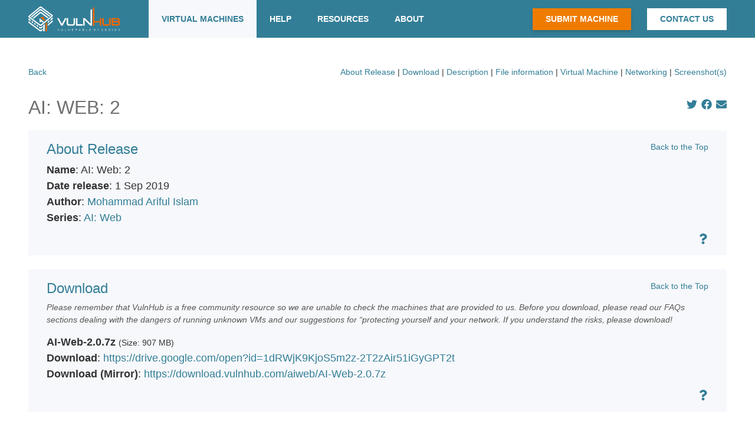

--- FILE ---
content_type: text/html; charset=utf-8
request_url: https://vulnhub.com/entry/ai-web-2,357/
body_size: 7775
content:


<!DOCTYPE html>
<html lang="en">
<head>
  
  
  <meta http-equiv="content-type" content="text/html; charset=UTF-8" />
  <title>AI: Web: 2 ~ VulnHub</title>
  <link rel="shortcut icon" href="/static/img/favicon.ico"/>
  <link rel="apple-touch-icon" href="/static/img/touch-icon-iphone.png" />
  <link rel="apple-touch-icon" sizes="76x76" href="/static/img/touch-icon-ipad.png" />
  <link rel="apple-touch-icon" sizes="120x120" href="/static/img/touch-icon-iphone-retina.png" />
  <link rel="apple-touch-icon" sizes="152x152" href="/static/img/touch-icon-ipad-retina.png" />
  <link rel="stylesheet" type="text/css" href="//necolas.github.io/normalize.css/1.1.3/normalize.css" />

  <meta name="theme-color" content="#337e97">
  <meta name="msapplication-navbutton-color" content="#337e97">
  <meta name="apple-mobile-web-app-status-bar-style" content="black-translucent">

  <link rel="stylesheet" href="https://maxcdn.bootstrapcdn.com/bootstrap/4.4.1/css/bootstrap.min.css" crossorigin="anonymous">

  <link rel="stylesheet" type="text/css" href="/static/css/style.css" />
  <link rel="stylesheet" type="text/css" href="/static/fonts/fonts.css" />

  
  <link rel="alternate" type="application/atom+xml" title="Entries - Atom" href=":///feeds/added/atom/" />
  <link rel="alternate" type="application/rss+xml" title="Entries - RSS" href=":///feeds/added/rss/" />
  <link rel="alternate" type="application/atom+xml" title="Blog" href="https://blog.vulnhub.com/atom.xml" />
  <link rel="alternate" type="application/atom+xml" title="Torrents - Atom" href=":///feeds/torrent/atom/" />
  <link rel="alternate" type="application/rss+xml" title="Torrents - RSS" href=":///feeds/torrent/rss/" />
  <link rel="author" type="text/plain" href=":///humans.txt" />
  <link rel="author" type="text/plain" href=":///robots.txt" />
  <link rel="sitemap" type="application/xml" href=":///sitemap.xml" />
  
  <link rel="canonical" href="https://www.vulnhub.com/entry/ai-web-2,357/" />
  <meta property="og:title" content="AI: Web: 2" />
  <meta property="og:url" content="https://www.vulnhub.com/entry/ai-web-2,357/" />
  <meta property="og:image" content="https://www.vulnhub.com/media/img/entry/AI-Web2-00.png" />
  <link rel="stylesheet" type="text/css" href="/static/css/entry.css" />

  <meta name="description" xml:lang="en" lang="en" content="AI: Web: 2, made by Mohammad Ariful Islam. Download & walkthrough links are available." />
  
  <meta name="keywords" content="vulnhub,vulnerable,design,digital,information,security,infosec,hacking,pentest,training,download,mirror,walkthrough,hint,spoiler,legal,free,materials,resources,learning,hands on,practical,crack,break,boot2root,vulnerable virtual machines,machine,vuln,exploit,community" />
</head>
<body>
  <noscript>
    <div class="text-center">
      <h4>Javascript is required to give the best user experience.</h4>
    </div>
  </noscript>




<div class="navbar navbar-expand-lg fixed-top">
  <div class="container ">

    <a class="navbar-brand" href="/">
      <img src="/static/img/logo.svg" class="d-inline-block align-top" alt="">
    </a>

      <!-- Collapse button -->
    <button class="navbar-toggler" type="button" data-toggle="collapse" data-target="#navbarCollapse"
        aria-controls="navbarCollapse" aria-expanded="false" aria-label="Toggle navigation">
      <img src="/static/img/bars.svg" alt="bars">
    </button>

    <div class="collapse navbar-collapse" id="navbarCollapse">

      <nav class="d-flex w-100">
        <ul class="navbar-nav mr-auto left-nav">
          <li class="nav-item active">
            <a class="nav-link text-center" href="/">Virtual Machines</a>
          </li>
          <li class="nav-item dropdown ">
            <a class="nav-link text-center" href="/" id="help-dropdown" data-toggle="dropdown" aria-haspopup="true" aria-expanded="false">Help</a>
            <div class="dropdown-menu" aria-labelledby="help-dropdown">
              <a class="dropdown-item" href="/faq/">FAQ</a>
              <a class="dropdown-item" href="/difficulty/">Difficulty</a>
              <a class="dropdown-item" href="/lab/">Setting up a Lab</a>
              <a class="dropdown-item" href="/chat/">Chat</a>
            </div>
          </li>
          <li class="nav-item ">
            <a class="nav-link text-center" href="/resources/">Resources</a>
          </li>
          <li class="nav-item dropdown ">
            <a class="nav-link text-center" href="/" id="about-dropdown" data-toggle="dropdown" aria-haspopup="true" aria-expanded="false">About</a>
            <div class="dropdown-menu" aria-labelledby="about-dropdown">
              <a class="dropdown-item" href="/about/">About VulnHub</a>
              <a class="dropdown-item" href="/feeds/">Feeds</a>
              <a class="dropdown-item" href="/privacy/">Privacy Policy</a>
            </div>
          </li>
        </ul>


        <ul class="navbar-nav ml-auto right-nav">
          <li class="nav-item nav-btn nav-btn-orange align-self-center">
            <a class="nav-link" href="/submit/vm/">Submit Machine</a>
          </li>

          <li class="nav-item nav-btn nav-btn-white align-self-center">
            <a class="nav-link" href="/contact/">Contact Us</a>
          </li>
        </ul>

      </nav>

    </div>
  </div>
</div>





<div class="col-12 container content-container">
  

<div id="top"></div>
<div class="d-flex justify-content-between entry-links">
  <a href="javascript:history.go(-1)">Back</a>

  <!-- clean this up.  Should it be a list? -->
  <ul class="list-inline list-group list-group-horizontal">
    <li><a class="scroll" href="#release">About Release</a></li>
    <li>&nbsp;|&nbsp;<a class="scroll" href="#download">Download</a></li>
    <li>&nbsp;|&nbsp;<a class="scroll" href="#description">Description</a></li>
    <li>&nbsp;|&nbsp;<a class="scroll" href="#fileinfo">File information</a></li>
    <li>&nbsp;|&nbsp;<a class="scroll" href="#vm">Virtual Machine</a></li>
    <li>&nbsp;|&nbsp;<a class="scroll" href="#networking">Networking</a></li>
    <li>&nbsp;|&nbsp;<a class="scroll"  href="#screenshot">Screenshot(s)</a></li>
    
  </ul>

</div>

<div class="d-flex justify-content-between">

  <h2> AI: Web: 2</h2>

  <ul class="list-inline list-group list-group-horizontal social-media-links">
    <li>
      <a href="https://twitter.com/home/?status=I%27m%20looking%20at%20AI: Web%3A%202%20(https%3A%2F%2Fwww.vulnhub.com%2Fentry%2Fai-web-2,357/%3Fsource%3Dtwitter)%20%23VulnHub" data-hashtags="VulnHub" target="blank" rel="nofollow">
        <svg aria-hidden="true" focusable="false" data-prefix="fab" data-icon="twitter" role="img" xmlns="http://www.w3.org/2000/svg" viewBox="0 0 512 512" class="svg-inline--fa fa-twitter fa-w-16 fa-3x"><path  d="M459.37 151.716c.325 4.548.325 9.097.325 13.645 0 138.72-105.583 298.558-298.558 298.558-59.452 0-114.68-17.219-161.137-47.106 8.447.974 16.568 1.299 25.34 1.299 49.055 0 94.213-16.568 130.274-44.832-46.132-.975-84.792-31.188-98.112-72.772 6.498.974 12.995 1.624 19.818 1.624 9.421 0 18.843-1.3 27.614-3.573-48.081-9.747-84.143-51.98-84.143-102.985v-1.299c13.969 7.797 30.214 12.67 47.431 13.319-28.264-18.843-46.781-51.005-46.781-87.391 0-19.492 5.197-37.36 14.294-52.954 51.655 63.675 129.3 105.258 216.365 109.807-1.624-7.797-2.599-15.918-2.599-24.04 0-57.828 46.782-104.934 104.934-104.934 30.213 0 57.502 12.67 76.67 33.137 23.715-4.548 46.456-13.32 66.599-25.34-7.798 24.366-24.366 44.833-46.132 57.827 21.117-2.273 41.584-8.122 60.426-16.243-14.292 20.791-32.161 39.308-52.628 54.253z" class=""></path></svg>
      </a>
    </li>

    <li>
      <a class="facebook" href="https://www.facebook.com/sharer.php?u=https%3A%2F%2Fwww.vulnhub.com%2Fentry%2Fai-web-2,357/%3Fsource%3Dfacebook&amp;t=%5BVulnHub%5D%20AI: Web%3A%202" target="blank" rel="nofollow">
        <svg aria-hidden="true" focusable="false" data-prefix="fab" data-icon="facebook" role="img" xmlns="http://www.w3.org/2000/svg" viewBox="0 0 512 512" class="svg-inline--fa fa-facebook fa-w-16 fa-3x"><path d="M504 256C504 119 393 8 256 8S8 119 8 256c0 123.78 90.69 226.38 209.25 245V327.69h-63V256h63v-54.64c0-62.15 37-96.48 93.67-96.48 27.14 0 55.52 4.84 55.52 4.84v61h-31.28c-30.8 0-40.41 19.12-40.41 38.73V256h68.78l-11 71.69h-57.78V501C413.31 482.38 504 379.78 504 256z" class=""></path></svg>
      </a>
    </li>

    <li>
      <a class="mail" href="/cdn-cgi/l/email-protection#[base64]" target="blank" rel="nofollow">
        <svg aria-hidden="true" focusable="false" data-prefix="fas" data-icon="envelope" class="svg-inline--fa fa-envelope fa-w-16" role="img" xmlns="http://www.w3.org/2000/svg" viewBox="0 0 512 512"><path d="M502.3 190.8c3.9-3.1 9.7-.2 9.7 4.7V400c0 26.5-21.5 48-48 48H48c-26.5 0-48-21.5-48-48V195.6c0-5 5.7-7.8 9.7-4.7 22.4 17.4 52.1 39.5 154.1 113.6 21.1 15.4 56.7 47.8 92.2 47.6 35.7.3 72-32.8 92.3-47.6 102-74.1 131.6-96.3 154-113.7zM256 320c23.2.4 56.6-29.2 73.4-41.4 132.7-96.3 142.8-104.7 173.4-128.7 5.8-4.5 9.2-11.5 9.2-18.9v-19c0-26.5-21.5-48-48-48H48C21.5 64 0 85.5 0 112v19c0 7.4 3.4 14.3 9.2 18.9 30.6 23.9 40.7 32.4 173.4 128.7 16.8 12.2 50.2 41.8 73.4 41.4z"></path></svg>
      </a>
    </li>
  </ul>

</div>

<div class="panel" id="release">
  <div class="d-flex justify-content-between">
    <h3>About Release</h3>
    <a href="#top" class="back-to-top scroll">Back to the Top</a>
  </div>

  <ul class="list-inline list-group">
    <li><b>Name</b>: AI: Web: 2</li>
    <li><b>Date release</b>: 1 Sep 2019</li>
    <li><b>Author</b>: <a href="/author/mohammad-ariful-islam,636/">Mohammad Ariful Islam</a></li>
    <li><b>Series</b>: <a href="/series/ai-web,234/">AI: Web</a></li>
    
  </ul>

  <div class="d-flex pt-2 justify-content-end">
    <div class="modal-trigger-icon" data-toggle="modal" data-target="#modalrelease">
      <svg aria-hidden="true" focusable="false" data-prefix="fas" data-icon="question" role="img" xmlns="http://www.w3.org/2000/svg" viewBox="0 0 384 512" class="svg-inline--fa fa-question fa-w-12 fa-3x"><path d="M202.021 0C122.202 0 70.503 32.703 29.914 91.026c-7.363 10.58-5.093 25.086 5.178 32.874l43.138 32.709c10.373 7.865 25.132 6.026 33.253-4.148 25.049-31.381 43.63-49.449 82.757-49.449 30.764 0 68.816 19.799 68.816 49.631 0 22.552-18.617 34.134-48.993 51.164-35.423 19.86-82.299 44.576-82.299 106.405V320c0 13.255 10.745 24 24 24h72.471c13.255 0 24-10.745 24-24v-5.773c0-42.86 125.268-44.645 125.268-160.627C377.504 66.256 286.902 0 202.021 0zM192 373.459c-38.196 0-69.271 31.075-69.271 69.271 0 38.195 31.075 69.27 69.271 69.27s69.271-31.075 69.271-69.271-31.075-69.27-69.271-69.27z" class=""></path></svg>
    </div>
  </div>

  <div class="modal fade" id="modalrelease" tabindex="-1" role="dialog" aria-labelledby="exampleModalLabel" aria-hidden="true">
    <div class="modal-dialog" role="document">
      <div class="modal-content">
        <div class="modal-header">
          <h3 class="modal-title" id="exampleModalLabel">About Release</h3>
          <button type="button" class="close" data-dismiss="modal" aria-label="Close">
            <span aria-hidden="true">&times;</span>
          </button>
        </div>
        <div class="modal-body">
          This mentions the name of this release, when it was released, who made it, a link to 'series' and a link to the homepage of the release.<br />
          It's common for an author to release multiple 'scenarios', making up a 'series' of machines to attack.<br />
        </div>
      </div>
    </div>
  </div>

</div>

<div class="panel" id="download">
  <div class="d-flex justify-content-between">
    <h3>Download</h3>
    <a href="#top" class="back-to-top scroll">Back to the Top</a>
  </div>

  <div class="font-italic disclaimer">
    Please remember that VulnHub is a free community resource so we are unable to check the machines that are provided to us. Before you download, please read our FAQs sections dealing with the dangers of running unknown VMs and our suggestions for “protecting yourself and your network. If you understand the risks, please download!
  </div>

  
    <ul class="list-inline list-group">
      <li>
        <b>AI-Web-2.0.7z</b>
        <small class="showhide">(Size: 907 MB)</small>
      </li>
      <li><b>Download</b>: <a href="https://drive.google.com/open?id=1dRWjK9KjoS5m2z-2T2zAir51iGyGPT2t">https://drive.google.com/open?id=1dRWjK9KjoS5m2z-2T2zAir51iGyGPT2t</a></li>
       <li><b>Download (Mirror)</b>: <a href="https://download.vulnhub.com/aiweb/AI-Web-2.0.7z">https://download.vulnhub.com/aiweb/AI-Web-2.0.7z</a></li>
      
    </ul>
  

  <div class="d-flex pt-2 justify-content-end">
    <div class="modal-trigger-icon" data-toggle="modal" data-target="#modaldownload">
      <svg aria-hidden="true" focusable="false" data-prefix="fas" data-icon="question" role="img" xmlns="http://www.w3.org/2000/svg" viewBox="0 0 384 512" class="svg-inline--fa fa-question fa-w-12 fa-3x"><path d="M202.021 0C122.202 0 70.503 32.703 29.914 91.026c-7.363 10.58-5.093 25.086 5.178 32.874l43.138 32.709c10.373 7.865 25.132 6.026 33.253-4.148 25.049-31.381 43.63-49.449 82.757-49.449 30.764 0 68.816 19.799 68.816 49.631 0 22.552-18.617 34.134-48.993 51.164-35.423 19.86-82.299 44.576-82.299 106.405V320c0 13.255 10.745 24 24 24h72.471c13.255 0 24-10.745 24-24v-5.773c0-42.86 125.268-44.645 125.268-160.627C377.504 66.256 286.902 0 202.021 0zM192 373.459c-38.196 0-69.271 31.075-69.271 69.271 0 38.195 31.075 69.27 69.271 69.27s69.271-31.075 69.271-69.271-31.075-69.27-69.271-69.27z" class=""></path></svg>
    </div>
  </div>

  <div class="modal fade" id="modaldownload" tabindex="-1" role="dialog" aria-labelledby="DownloadLabel" aria-hidden="true">
    <div class="modal-dialog modal-dialog-scrollable" role="document">
      <div class="modal-content">
        <div class="modal-header">
          <h3 class="modal-title" id="DownloadLabel">Download</h3>
          <button type="button" class="close" data-dismiss="modal" aria-label="Close">
            <span aria-hidden="true">&times;</span>
          </button>
        </div>
        <div class="modal-body">
          Here you can download the mentioned files using various methods.<br />
          <br />
          We have listed the <b>original source</b>, from the author's page. However, after time these links 'break', for example: either the files are moved, they have reached their maximum bandwidth limit, or, their hosting/domain has expired.<br />
          <br />
          For these reasons, we have been in touch with each author asking for permission to mirror the files. If the author has agreed, we have created <b>mirrors</b>. These are untouched copies of the listed files. <i>(You can check for yourself via the MD5 &amp; SHA1 checksums which are individually displayed on their entry page. See how <a href="/faq/#checksum">here</a>)</i>.<br />
          <br />
          We also offer the download via <b>BitTorrent</b>. We prefer that people use BitTorrent, however, we do understand that it is not as straight forward as clicking on a direct link.<br />
          <br />
          To make sure everyone using VulnHub has the best experience possible using the site, we have had to <div class="underline">limit the amount of simultaneous direct download files to two files, with a max speed of 3mb</div>.<br />
          This is because the average file size is currently about 700mb, which causes our bandwidth to be high <i>(couple of terabytes each month!)</i>. As this is a privately funded project, we believe we have chosen the best hosting provider for the limited budget.<br />
          <br />
          If would you like to be able to download a mass, and at quicker speed, please use torrents as these will be seeded 24/7. For a guide on how to setup and use torrents, see <a href="https://www.digitaltrends.com/computing/how-to-use-bittorrent/">here</a>.<br />
          <br />
          <br />
          If you're the owner of a listed file or believe that we are unlawfully distributing files without permission, please get in touch <a href="/contact/">here</a>.<br />

        </div>
      </div>
    </div>
  </div>

</div>


<div class="panel" id="description">
  <div class="d-flex justify-content-between">
    <h3>Description</h3>
    <a href="#top" class="back-to-top scroll">Back to the Top</a>
  </div>

  <h2>About Release:</h2>
<ul>
<li>Name: AI: Web 2.0</li>
<li>Author: Mohammad Ariful Islam</li>
<li>Series: AI: Web</li>
</ul>
<h2>Description:</h2>
<ul>
<li>Difficulty: Intermediate</li>
<li>Network: DHCP (Automatically assign)</li>
<li>Network Mode: NAT</li>
</ul>
<p>This is the second box from the series AI: Web and you will have more fun to crack this challenge. The goal is simple. Get flag from /root/flag.txt. Enumerate the box, get low privileged shell and then escalate privilege to root.</p>
<p>You may need to crack password. Use wordlist SecLists/rockyou-45.txt by Mr. Daniel Miessler.</p>
<p>For any hint please tweet on @arif_xpress</p>
<h2>File Information:</h2>
<ul>
<li>Filename: AI Web 2.0.7z</li>
<li>File size: 906 MB</li>
</ul>
<h2>Virtual Machine:</h2>
<ul>
<li>Tested: VMWare Workstation 10 or later.</li>
<li>Operating System: Linux</li>
</ul>
<h2>Networking:</h2>
<ul>
<li>DHCP service: Enabled</li>
<li>IP Address: Automatically assign</li>
</ul>

  

  <div class="d-flex pt-2 justify-content-end">
    <div class="modal-trigger-icon" data-toggle="modal" data-target="#modaldescription">
      <svg aria-hidden="true" focusable="false" data-prefix="fas" data-icon="question" role="img" xmlns="http://www.w3.org/2000/svg" viewBox="0 0 384 512" class="svg-inline--fa fa-question fa-w-12 fa-3x"><path d="M202.021 0C122.202 0 70.503 32.703 29.914 91.026c-7.363 10.58-5.093 25.086 5.178 32.874l43.138 32.709c10.373 7.865 25.132 6.026 33.253-4.148 25.049-31.381 43.63-49.449 82.757-49.449 30.764 0 68.816 19.799 68.816 49.631 0 22.552-18.617 34.134-48.993 51.164-35.423 19.86-82.299 44.576-82.299 106.405V320c0 13.255 10.745 24 24 24h72.471c13.255 0 24-10.745 24-24v-5.773c0-42.86 125.268-44.645 125.268-160.627C377.504 66.256 286.902 0 202.021 0zM192 373.459c-38.196 0-69.271 31.075-69.271 69.271 0 38.195 31.075 69.27 69.271 69.27s69.271-31.075 69.271-69.271-31.075-69.27-69.271-69.27z" class=""></path></svg>
    </div>
  </div>

  <div class="modal fade" id="modaldescription" tabindex="-1" role="dialog" aria-labelledby="DescriptionLabel" aria-hidden="true">
    <div class="modal-dialog" role="document">
      <div class="modal-content">
        <div class="modal-header">
          <h3 class="modal-title" id="DescriptionLabel">Description</h3>
          <button type="button" class="close" data-dismiss="modal" aria-label="Close">
            <span aria-hidden="true">&times;</span>
          </button>
        </div>
        <div class="modal-body">
          This section is for various information that has been collected about the release, such as quotes from the webpage and/or the readme file.<br />
          These sources of information are usually helpful towards the completion of the release as the author can drop hints* as well as methods to help get the release up and working.<br />
          <br />
          <br />
          <b>* This is a 'little' hint</b>. Useful to help you get started and it shouldn't give anything away that you quickly could find out for yourself.<br />
        </div>
      </div>
    </div>
  </div>

</div>


<div class="panel" id="fileinfo">
  <div class="d-flex justify-content-between">
    <h3>File Information</h3>
    <a href="#top" class="back-to-top scroll">Back to the Top</a>
  </div>

  
    <ul class="list-inline list-group">
      <li><b>Filename</b>: AI-Web-2.0.7z</li>
      <li><b>File size</b>: 907 MB</li>
      <li><b>MD5</b>: 4C409F159C933C40A1E2349A68B3B8CE</li>
      <li><b>SHA1</b>: 11DE56FC5BEFBC01A811530EED53B58D43332996</li>
    
  </ul>

  <div class="d-flex pt-2 justify-content-end">
    <div class="modal-trigger-icon" data-toggle="modal" data-target="#modalchecksum">
      <svg aria-hidden="true" focusable="false" data-prefix="fas" data-icon="question" role="img" xmlns="http://www.w3.org/2000/svg" viewBox="0 0 384 512" class="svg-inline--fa fa-question fa-w-12 fa-3x"><path d="M202.021 0C122.202 0 70.503 32.703 29.914 91.026c-7.363 10.58-5.093 25.086 5.178 32.874l43.138 32.709c10.373 7.865 25.132 6.026 33.253-4.148 25.049-31.381 43.63-49.449 82.757-49.449 30.764 0 68.816 19.799 68.816 49.631 0 22.552-18.617 34.134-48.993 51.164-35.423 19.86-82.299 44.576-82.299 106.405V320c0 13.255 10.745 24 24 24h72.471c13.255 0 24-10.745 24-24v-5.773c0-42.86 125.268-44.645 125.268-160.627C377.504 66.256 286.902 0 202.021 0zM192 373.459c-38.196 0-69.271 31.075-69.271 69.271 0 38.195 31.075 69.27 69.271 69.27s69.271-31.075 69.271-69.271-31.075-69.27-69.271-69.27z" class=""></path></svg>
    </div>
  </div>

  <div class="modal fade" id="modalchecksum" tabindex="-1" role="dialog" aria-labelledby="ChecksumLabel" aria-hidden="true">
    <div class="modal-dialog" role="document">
      <div class="modal-content">
        <div class="modal-header">
          <h3 class="modal-title" id="ChecksumLabel">Checksum</h3>
          <button type="button" class="close" data-dismiss="modal" aria-label="Close">
            <span aria-hidden="true">&times;</span>
          </button>
        </div>
        <div class="modal-body">
          To make sure that the files haven't been altered in any manner, you can check the checksum of the file.<br />
          This makes sure that the you have acquired the same file which was transferred to you, without being modified/changed/damaged.<br />
          <br />
          Some authors publish the checksums in the README files, on their homepages or sometimes inside compressed archive <i>(if it has been compressed).</i><br />
          VulnHub also lists the MD5 &amp; SHA1 checksums for every file which it offers to download, allowing you to check. You can find all the checksums <a href="https://download.vulnhub.com/checksum.txt">here</a>, otherwise, they will be individually displayed on their entry page. To check the checksum, you can do it <a href="/faq/#checksum">here</a>.<br />
          <br />
          You can find out how to check the file's checksum <a href="/faq/#checksum">here</a>.<br />
        </div>
      </div>
    </div>
  </div>

</div>

<div class="panel" id="vm">
  <div class="d-flex justify-content-between">
    <h3>Virtual Machine</h3>
    <a href="#top" class="back-to-top scroll">Back to the Top</a>
  </div>

  <ul class="list-inline list-group">
    <li><b>Format</b>: Virtual Machine (Virtualbox - OVA)</li>
    <li><b>Operating System</b>: Linux</li>
  </ul>

  <div class="d-flex pt-2 justify-content-end">
    <div class="modal-trigger-icon" data-toggle="modal" data-target="#modalvm">
      <svg aria-hidden="true" focusable="false" data-prefix="fas" data-icon="question" role="img" xmlns="http://www.w3.org/2000/svg" viewBox="0 0 384 512" class="svg-inline--fa fa-question fa-w-12 fa-3x"><path d="M202.021 0C122.202 0 70.503 32.703 29.914 91.026c-7.363 10.58-5.093 25.086 5.178 32.874l43.138 32.709c10.373 7.865 25.132 6.026 33.253-4.148 25.049-31.381 43.63-49.449 82.757-49.449 30.764 0 68.816 19.799 68.816 49.631 0 22.552-18.617 34.134-48.993 51.164-35.423 19.86-82.299 44.576-82.299 106.405V320c0 13.255 10.745 24 24 24h72.471c13.255 0 24-10.745 24-24v-5.773c0-42.86 125.268-44.645 125.268-160.627C377.504 66.256 286.902 0 202.021 0zM192 373.459c-38.196 0-69.271 31.075-69.271 69.271 0 38.195 31.075 69.27 69.271 69.27s69.271-31.075 69.271-69.271-31.075-69.27-69.271-69.27z" class=""></path></svg>
    </div>
  </div>

    <div class="modal fade" id="modalvm" tabindex="-1" role="dialog" aria-labelledby="vmLabel" aria-hidden="true">
      <div class="modal-dialog" role="document">
        <div class="modal-content">
          <div class="modal-header">
            <h3 class="modal-title" id="vmLabel">Virtual Machine</h3>
            <button type="button" class="close" data-dismiss="modal" aria-label="Close">
              <span aria-hidden="true">&times;</span>
            </button>
          </div>
          <div class="modal-body">
            To make sure that the files haven't been altered in any manner, you can check the checksum of the file.<br />
            This makes sure that the you have acquired the same file which was transferred to you, without being modified/changed/damaged.<br />
            <br />
            Some authors publish the checksums in the README files, on their homepages or sometimes inside compressed archive <i>(if it has been compressed).</i><br />
            VulnHub also lists the MD5 &amp; SHA1 checksums for every file which it offers to download, allowing you to check. You can find all the checksums <a href="https://download.vulnhub.com/checksum.txt">here</a>, otherwise, they will be individually displayed on their entry page. To check the checksum, you can do it <a href="/faq/#checksum">here</a>.<br />
            <br />
            You can find out how to check the file's checksum <a href="/faq/#checksum">here</a>.<br />

          </div>
        </div>
      </div>
    </div>

</div>


  <div class="panel" id="networking">
    <div class="d-flex justify-content-between">
      <h3>Networking</h3>
      <a href="#top" class="back-to-top scroll">Back to the Top</a>
    </div>

    <ul class="list-inline list-group">
      <li><b>DHCP service</b>: Enabled</li>
      <li><b>IP address</b>: Automatically assign</li>
    </ul>

    <div class="d-flex pt-2 justify-content-end">
      <div class="modal-trigger-icon" data-toggle="modal" data-target="#modalnetwork">
        <svg aria-hidden="true" focusable="false" data-prefix="fas" data-icon="question" role="img" xmlns="http://www.w3.org/2000/svg" viewBox="0 0 384 512" class="svg-inline--fa fa-question fa-w-12 fa-3x"><path d="M202.021 0C122.202 0 70.503 32.703 29.914 91.026c-7.363 10.58-5.093 25.086 5.178 32.874l43.138 32.709c10.373 7.865 25.132 6.026 33.253-4.148 25.049-31.381 43.63-49.449 82.757-49.449 30.764 0 68.816 19.799 68.816 49.631 0 22.552-18.617 34.134-48.993 51.164-35.423 19.86-82.299 44.576-82.299 106.405V320c0 13.255 10.745 24 24 24h72.471c13.255 0 24-10.745 24-24v-5.773c0-42.86 125.268-44.645 125.268-160.627C377.504 66.256 286.902 0 202.021 0zM192 373.459c-38.196 0-69.271 31.075-69.271 69.271 0 38.195 31.075 69.27 69.271 69.27s69.271-31.075 69.271-69.271-31.075-69.27-69.271-69.27z" class=""></path></svg>
      </div>
    </div>

    <div class="modal fade" id="modalnetwork" tabindex="-1" role="dialog" aria-labelledby="networkLabel" aria-hidden="true">
      <div class="modal-dialog" role="document">
        <div class="modal-content">
          <div class="modal-header">
            <h3 class="modal-title" id="networkLabel">Checksum</h3>
            <button type="button" class="close" data-dismiss="modal" aria-label="Close">
              <span aria-hidden="true">&times;</span>
            </button>
          </div>
          <div class="modal-body">
            This contains information related to the networking state of the machine*.<br />
            <br />
            When starting out to attack the machine, the user might help by making sure the machine is up &amp; running correctly as some machines are easier to discover on the network than others.<br />
            <br />
            <br />
            <b>* This is a 'little' hint</b>. Useful to help you get started and it shouldn't give anything away that you quickly could find out for yourself.<br />

          </div>
        </div>
      </div>
    </div>

  </div>




  <div class="panel" id="screenshot">
    <div class="d-flex justify-content-between">
      <h3>Screenshots</h3>
      <a href="#top" class="back-to-top scroll">Back to the Top</a>
    </div>

    <div class="col-12 d-flex flex-wrap p-0">
      
      <div class="col-4 col-md-2 p-0 mr-4">
        <div class="thumbnail">
          <a href="/media/img/entry/watermarked/624b819cd1bd212ca0d7a909398abb1817756135.png" target="_blank">
            <img class="w-100" src="/media/img/entry/watermarked/624b819cd1bd212ca0d7a909398abb1817756135.png" alt="AI: Web 2 screenshot" title="Screenshot of AI: Web 2" />
          </a>
        </div>
      </div>
    
      <div class="col-4 col-md-2 p-0 mr-4">
        <div class="thumbnail">
          <a href="/media/img/entry/watermarked/5be7d7a5e77470e091acf88c5baf6aaa22979316.png" target="_blank">
            <img class="w-100" src="/media/img/entry/watermarked/5be7d7a5e77470e091acf88c5baf6aaa22979316.png" alt="AI: Web 2 screenshot" title="Screenshot of AI: Web 2" />
          </a>
        </div>
      </div>
    
    </div>
  </div>





</div>

  <div class="cookie-warning-container mt-5">
    <div class="container cookie-warning-box d-flex justify-content-center align-items-center text-center">
      <div class="cookie-warning d-flex">

        <div class="warning-text">
          This website uses 'cookies' to give you the best, most relevant experience. Using this website means you're happy with this.
          You can find out more about the cookies used by clicking this
         <a href='/privacy/'>link</a> (or by clicking the 'Privacy Policy' link at the top of any page).
        </div>

        <button type="button" class="btn btn-info" id="cookie-consent">OK</button>

      </div>
    </div>
  </div>

  <footer class="d-flex justify-content-center align-items-center mt-5">
    <div class="text-center">
      &COPY; VulnHub 2012-2026
    </div>
  </footer>


  <script data-cfasync="false" src="/cdn-cgi/scripts/5c5dd728/cloudflare-static/email-decode.min.js"></script><script type="text/javascript" src="//code.jquery.com/jquery-3.4.1.min.js"></script>
  <script src="//maxcdn.bootstrapcdn.com/bootstrap/4.4.1/js/bootstrap.min.js"></script>
  <script type="text/javascript" src="/static/js/custom.js"></script>
  <script type="text/javascript" src="/static/js/cookieAlert.js"></script>

  <!--Google Analytics-->
  <script>
    (function(i,s,o,g,r,a,m){i['GoogleAnalyticsObject']=r;i[r]=i[r]||function(){
    (i[r].q=i[r].q||[]).push(arguments)},i[r].l=1*new Date();a=s.createElement(o),
    m=s.getElementsByTagName(o)[0];a.async=1;a.src=g;m.parentNode.insertBefore(a,m)
    })(window,document,'script','//www.google-analytics.com/analytics.js','ga');

    ga('create', 'UA-37274599-1', 'vulnhub.com');
    ga('send', 'pageview');
  </script>
<script defer src="https://static.cloudflareinsights.com/beacon.min.js/vcd15cbe7772f49c399c6a5babf22c1241717689176015" integrity="sha512-ZpsOmlRQV6y907TI0dKBHq9Md29nnaEIPlkf84rnaERnq6zvWvPUqr2ft8M1aS28oN72PdrCzSjY4U6VaAw1EQ==" data-cf-beacon='{"version":"2024.11.0","token":"7ba548b44b2e461ca6b8fd7c39fadba0","r":1,"server_timing":{"name":{"cfCacheStatus":true,"cfEdge":true,"cfExtPri":true,"cfL4":true,"cfOrigin":true,"cfSpeedBrain":true},"location_startswith":null}}' crossorigin="anonymous"></script>
</body>
</html>


--- FILE ---
content_type: text/css
request_url: https://vulnhub.com/static/css/style.css
body_size: 1567
content:
body, html {
  height: 100%;
  width: 100%;
  margin: 0;
  padding: 0;
  overflow: auto;
}

body {
  font-family: 'Open Sans', sans-serif;
  font-size: 18px;
  background-color: #ffffff;
  color: #333333;
  margin-top: 4rem;
  /* 100% - navHeight */
  height: calc(100% - 4rem);
}

.btn {
  border-radius: 0;
}

a {
  color: #337E97;
  outline: none;
}

a:hover {
  color: #EF7C00;
}

a:focus {
  outline: none;
}

h2 {
  font-size: 32px;
  color: #707070;
  text-transform: uppercase;
  margin-bottom: 20px;
}

h3 {
  font-size: 24px;
  color: #337E97;
}

.btn {
  border-radius: 0;
}

.modal-body {
  max-height: 500px;
}

svg {
  height: 18px;
  width: 18px;
  fill: #337E97;
}

svg:hover {
  fill: #EF7C00;;
}

/* Pagination */
nav.pagination-area {
  height: auto;
  background-color: initial;
}

.page-item .page-link {
  color: #337E97;
}

.page-item.active .page-link {
  color: #EF7C00;
  border: 0;
  background-color: initial;
}

.previous-page-link, .next-page-link {
  font-size: 8px;
  line-height: 8px;
}

.page-link {
  border: none;
  padding-right: 4px;
  padding-left: 4px;
  background-color: initial;
}

.pagination-divider {
  color: #337E97 !important;
}

.dropdown-item.active, .dropdown-item:active {
  background-color: initial;
}

.dropdown-item:focus, .dropdown-item:hover {
  background-color: #FFFFFF;
}

.panel {
  padding: 18px 31px 15px 31px;
  margin-bottom: 24px;
  background-color: #F7F8FB;
}

.panel h2 {
  margin-bottom: 14px;
}


.team-role {
  width: 285px;
}

/* Navigation */

.navbar {
  height: 4rem;
  margin: 0 auto;
  background-color: #337E97;
}

.navbar {
  padding: 0;
}

.navbar-brand {
  margin: 0 48px;
}

.navbar nav .left-nav {
  height: 4rem;
}

.navbar-toggler {
  padding: 10px;
}

.navbar-toggler img {
  height: 45px;
  width: 45px;
  outline: none;
}

.navbar button:focus {
  outline: none;
}

.nav-link {
  font-weight: bold;
  font-size: 14px;
  color: #FFFFFF;
  text-transform: uppercase;
}

.nav-item {
  align-items: center;
  display: flex;
}

.navbar-default .navbar-nav>.open>a {
  color: #337E97;
}

.nav-item:hover {
  background-color: #F7F8FB;
}

.nav-item a:hover {
  color: #337E97;
}

.nav-item.active {
  background-color: #F7F8FB;
  color: #337E97;
}


@media (min-width: 992px) {
  .navbar-expand-lg .navbar-nav .nav-link {
      padding-right: 1.375rem;
      padding-left: 1.375rem;
  }

  .navbar-brand {
    margin: 0 48px 0 0;
  }

  .dropdown-menu {
    box-shadow: 0 3px 6px -2px rgba(0, 0, 0, .3);
  }

  .about .right-col {
    padding-left: 48px;
  }
}

.nav-item.active a {
  color: #337E97;
}

.nav-item.active .dropdown-item {
  color: black;
}

.nav-item.active .dropdown-item:hover {
  color: #EF7C00;
}

.nav-item.nav-btn {
  display: list-item;
}

.nav-item.nav-btn.nav-btn-orange {
  background: #EF7C00;
  box-shadow: 0px 3px 6px #00000029;
  text-align: center;
}

.nav-item.nav-btn.nav-btn-orange a:hover {
  color: #EF7C00;
  background: #FFFFFF;
}

.nav-item.nav-btn.nav-btn-white {
  background: #FFFFFF;
  margin-left: 27px;
  text-align: center;
}

.nav-item.nav-btn-white a {
  color: #337E97;
}

.nav-item.nav-btn-white a:hover {
  color: #FFFFFF;
  background: #337E97;
  outline: 1px solid #FFFFFF;
}

.dropdown-menu {
  font-size: 18px;
  outline: none;
  border: none;
  border-radius: 0;
  background-color: #F7F8FB;

  /* helps with hovering dropdowns */
  margin-top: 0;
}



.navbar-collapse.collapse.show nav {
  background-color: #337E97;
  padding: 18px;
  display: flex;
  flex-direction: column;
  margin-top: -4px;
}

.navbar-collapse.collapse.show .navbar-nav {
  text-align: right !important;
}

.navbar-collapse.collapse.show .left-nav {
  margin: 0!important;
  align-items: flex-end;
  height: initial;
}

.navbar-collapse.collapse.show .nav-item.active {
  background-color: #337E97;
  color: #EF7C00;
}

.navbar-collapse.collapse.show .nav-item.active .nav-link {
  background-color: #337E97;
  color: #EF7C00;
}

.navbar-collapse.collapse.show .nav-link {
  color: #FFFFFF;
  font-size: 36px;
}



.navbar-collapse.collapse.show .right-nav .nav-item.nav-btn.nav-btn-orange {
  background: initial;
  box-shadow: initial;
  text-align: right;
  width: 100%;
}

.navbar-collapse.collapse.show .right-nav .nav-item.nav-btn.nav-btn-white {
  background: initial;
  box-shadow: initial;
  margin-left: initial;
  text-align: right;
  width: 100%;
}

.navbar-collapse.collapse.show .nav-item.nav-btn.nav-btn-white a {
  text-align: right;
}

.navbar-collapse.collapse.show .nav-item.dropdown {
  background-color: #337E97;
}

.navbar-collapse.collapse.show .nav-item.dropdown.show {
  display: flex;
  flex-direction: column;
  text-align: right;
  align-items: flex-end;
}

.navbar-collapse.collapse.show .nav-item.dropdown.show .dropdown-menu.show {
  display: flex;
  flex-direction: column;
  text-align: right;
  background-color: #337E97;
}

.navbar-collapse.collapse.show .nav-item .dropdown-item {
  text-align: right;
  font-size: 30px;
  color: #FFFFFF;
  background-color: #337E97;
}

/* Boostrap was showing the original css for the navbar while it
transitioned to dispalying the menu.  This solution is a hack
but it works. */
.collapsing {
  display: none;
}


.content-container {
   /* 100% - nav-height[4rem] - contentMargin[3rem] - footerHeight[4rem] -  footerMargin[3rem] */
  min-height: calc(100vh - 14rem);
  margin-top: 3rem;
}

.container {
  width: 100%;
  max-width: 1440px;
  padding: 0 48px;
}

.search-container {
  width: 100%;
  background-color: #F7F8FB;
  margin-bottom: -1rem;
}

.search-area {
  padding-top: 10px;
  padding-bottom: 10px;
  align-items: center;
}

.search-area > * {
  padding-top: 5px;
  padding-bottom: 5px;
}

.search-area h5 {
  margin-bottom: 0;
  font-weight: bold;
  text-transform: uppercase;
  margin-right: 20px;
  max-width: 210px;
  flex: 1;
}

.search-form {
  min-width: 220px;
  max-width: 300px;
  position: relative;
  margin-left: 0;
  margin-right: 20px;
  flex: 1;
}

.search-form input.form-control {
  width: 100%;
  border-radius: 0;
  border: 1px solid #838282;
  font-size: 14px;
  padding-left: 30px;
  outline: none;
  border: 1px solid #838282;
}

.search-form input.form-control::placeholder {
  color: #838282
}

.search-form label img {
  width: 22px;
  position: absolute;
  top: 11px;
  left: 6px;
}

.search-area div {
  word-spacing: 10px;
  margin-right: auto;
}

.timeline-anchor {
  font-size: 14px;
  color: #838282;
  text-transform: uppercase;
}

.back-to-top.scroll {
  min-width: 150px;
  text-align: right;
}

/* Currently this behavior is only used when clicking a card
 and jumping to the entry's download div */
#download {
  scroll-margin-top: 100px;
}


/* Cookie warning */

.cookie-warning-container {
  /* Default behavior to avoid flickering when markup loads in dom and then
   JS later hides or shows is. */
  display: none;


  width: 100%;
  margin-bottom: -3rem;
  height: 4rem;
  background-color: #F7F8FB;
}

.cookie-warning-box {
  height: 100%;
  margin: auto;
  font-style: italic;
  font-size: 14px;
}

.cookie-warning button {
  margin-left: 20px;
  text-transform: uppercase;
}


/* Footer */
footer {
  width: 100%;
  height: 4rem;
  background-color: #337E97;
  font-size: 14px;
  color: #FFFFFF;
}


--- FILE ---
content_type: text/css
request_url: https://vulnhub.com/static/css/entry.css
body_size: -266
content:
.entry-links {
  font-size: 14px;
  margin-bottom: 1.875rem;
}

.social-media-links li {
  margin-left: 7px;
}

.back-to-top {
  font-size: 14px;
  color: #337E97;
}

.disclaimer {
  font-size: 14px;
  color: #575656;
  margin-bottom: 14px;
}

